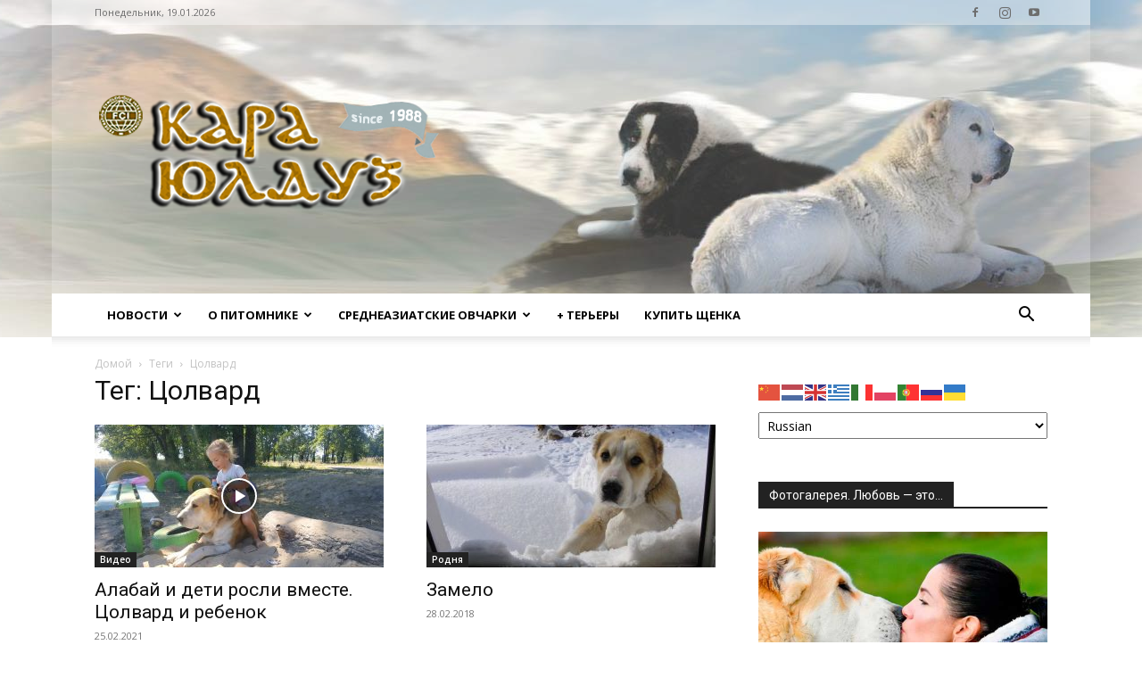

--- FILE ---
content_type: text/html; charset=UTF-8
request_url: https://kara-yulduz.com/tag/tsolvard/
body_size: 16653
content:
<!doctype html >
<!--[if IE 8]>    <html class="ie8" lang="en"> <![endif]-->
<!--[if IE 9]>    <html class="ie9" lang="en"> <![endif]-->
<!--[if gt IE 8]><!--> <html lang="ru-RU"> <!--<![endif]-->
<head>
    <title>Цолвард | Питомник Кара Юлдуз</title>
    <meta charset="UTF-8" />
    <meta name="viewport" content="width=device-width, initial-scale=1.0">
    <link rel="pingback" href="https://kara-yulduz.com/xmlrpc.php" />
    <meta name='robots' content='max-image-preview:large' />
<link rel="icon" type="image/png" href="https://kara-yulduz.com/wp-content/uploads/2017/09/favicon.ico"><link rel='dns-prefetch' href='//fonts.googleapis.com' />
<link rel="alternate" type="application/rss+xml" title="Питомник Кара Юлдуз &raquo; Лента" href="https://kara-yulduz.com/feed/" />
<link rel="alternate" type="application/rss+xml" title="Питомник Кара Юлдуз &raquo; Лента комментариев" href="https://kara-yulduz.com/comments/feed/" />
<link rel="alternate" type="application/rss+xml" title="Питомник Кара Юлдуз &raquo; Лента метки Цолвард" href="https://kara-yulduz.com/tag/tsolvard/feed/" />
<script type="text/javascript">
/* <![CDATA[ */
window._wpemojiSettings = {"baseUrl":"https:\/\/s.w.org\/images\/core\/emoji\/15.0.3\/72x72\/","ext":".png","svgUrl":"https:\/\/s.w.org\/images\/core\/emoji\/15.0.3\/svg\/","svgExt":".svg","source":{"concatemoji":"https:\/\/kara-yulduz.com\/wp-includes\/js\/wp-emoji-release.min.js?ver=ce2b14cdb0ee46e4e5c712186c98864d"}};
/*! This file is auto-generated */
!function(i,n){var o,s,e;function c(e){try{var t={supportTests:e,timestamp:(new Date).valueOf()};sessionStorage.setItem(o,JSON.stringify(t))}catch(e){}}function p(e,t,n){e.clearRect(0,0,e.canvas.width,e.canvas.height),e.fillText(t,0,0);var t=new Uint32Array(e.getImageData(0,0,e.canvas.width,e.canvas.height).data),r=(e.clearRect(0,0,e.canvas.width,e.canvas.height),e.fillText(n,0,0),new Uint32Array(e.getImageData(0,0,e.canvas.width,e.canvas.height).data));return t.every(function(e,t){return e===r[t]})}function u(e,t,n){switch(t){case"flag":return n(e,"\ud83c\udff3\ufe0f\u200d\u26a7\ufe0f","\ud83c\udff3\ufe0f\u200b\u26a7\ufe0f")?!1:!n(e,"\ud83c\uddfa\ud83c\uddf3","\ud83c\uddfa\u200b\ud83c\uddf3")&&!n(e,"\ud83c\udff4\udb40\udc67\udb40\udc62\udb40\udc65\udb40\udc6e\udb40\udc67\udb40\udc7f","\ud83c\udff4\u200b\udb40\udc67\u200b\udb40\udc62\u200b\udb40\udc65\u200b\udb40\udc6e\u200b\udb40\udc67\u200b\udb40\udc7f");case"emoji":return!n(e,"\ud83d\udc26\u200d\u2b1b","\ud83d\udc26\u200b\u2b1b")}return!1}function f(e,t,n){var r="undefined"!=typeof WorkerGlobalScope&&self instanceof WorkerGlobalScope?new OffscreenCanvas(300,150):i.createElement("canvas"),a=r.getContext("2d",{willReadFrequently:!0}),o=(a.textBaseline="top",a.font="600 32px Arial",{});return e.forEach(function(e){o[e]=t(a,e,n)}),o}function t(e){var t=i.createElement("script");t.src=e,t.defer=!0,i.head.appendChild(t)}"undefined"!=typeof Promise&&(o="wpEmojiSettingsSupports",s=["flag","emoji"],n.supports={everything:!0,everythingExceptFlag:!0},e=new Promise(function(e){i.addEventListener("DOMContentLoaded",e,{once:!0})}),new Promise(function(t){var n=function(){try{var e=JSON.parse(sessionStorage.getItem(o));if("object"==typeof e&&"number"==typeof e.timestamp&&(new Date).valueOf()<e.timestamp+604800&&"object"==typeof e.supportTests)return e.supportTests}catch(e){}return null}();if(!n){if("undefined"!=typeof Worker&&"undefined"!=typeof OffscreenCanvas&&"undefined"!=typeof URL&&URL.createObjectURL&&"undefined"!=typeof Blob)try{var e="postMessage("+f.toString()+"("+[JSON.stringify(s),u.toString(),p.toString()].join(",")+"));",r=new Blob([e],{type:"text/javascript"}),a=new Worker(URL.createObjectURL(r),{name:"wpTestEmojiSupports"});return void(a.onmessage=function(e){c(n=e.data),a.terminate(),t(n)})}catch(e){}c(n=f(s,u,p))}t(n)}).then(function(e){for(var t in e)n.supports[t]=e[t],n.supports.everything=n.supports.everything&&n.supports[t],"flag"!==t&&(n.supports.everythingExceptFlag=n.supports.everythingExceptFlag&&n.supports[t]);n.supports.everythingExceptFlag=n.supports.everythingExceptFlag&&!n.supports.flag,n.DOMReady=!1,n.readyCallback=function(){n.DOMReady=!0}}).then(function(){return e}).then(function(){var e;n.supports.everything||(n.readyCallback(),(e=n.source||{}).concatemoji?t(e.concatemoji):e.wpemoji&&e.twemoji&&(t(e.twemoji),t(e.wpemoji)))}))}((window,document),window._wpemojiSettings);
/* ]]> */
</script>
<style id='wp-emoji-styles-inline-css' type='text/css'>

	img.wp-smiley, img.emoji {
		display: inline !important;
		border: none !important;
		box-shadow: none !important;
		height: 1em !important;
		width: 1em !important;
		margin: 0 0.07em !important;
		vertical-align: -0.1em !important;
		background: none !important;
		padding: 0 !important;
	}
</style>
<style id='classic-theme-styles-inline-css' type='text/css'>
/*! This file is auto-generated */
.wp-block-button__link{color:#fff;background-color:#32373c;border-radius:9999px;box-shadow:none;text-decoration:none;padding:calc(.667em + 2px) calc(1.333em + 2px);font-size:1.125em}.wp-block-file__button{background:#32373c;color:#fff;text-decoration:none}
</style>
<style id='global-styles-inline-css' type='text/css'>
:root{--wp--preset--aspect-ratio--square: 1;--wp--preset--aspect-ratio--4-3: 4/3;--wp--preset--aspect-ratio--3-4: 3/4;--wp--preset--aspect-ratio--3-2: 3/2;--wp--preset--aspect-ratio--2-3: 2/3;--wp--preset--aspect-ratio--16-9: 16/9;--wp--preset--aspect-ratio--9-16: 9/16;--wp--preset--color--black: #000000;--wp--preset--color--cyan-bluish-gray: #abb8c3;--wp--preset--color--white: #ffffff;--wp--preset--color--pale-pink: #f78da7;--wp--preset--color--vivid-red: #cf2e2e;--wp--preset--color--luminous-vivid-orange: #ff6900;--wp--preset--color--luminous-vivid-amber: #fcb900;--wp--preset--color--light-green-cyan: #7bdcb5;--wp--preset--color--vivid-green-cyan: #00d084;--wp--preset--color--pale-cyan-blue: #8ed1fc;--wp--preset--color--vivid-cyan-blue: #0693e3;--wp--preset--color--vivid-purple: #9b51e0;--wp--preset--gradient--vivid-cyan-blue-to-vivid-purple: linear-gradient(135deg,rgba(6,147,227,1) 0%,rgb(155,81,224) 100%);--wp--preset--gradient--light-green-cyan-to-vivid-green-cyan: linear-gradient(135deg,rgb(122,220,180) 0%,rgb(0,208,130) 100%);--wp--preset--gradient--luminous-vivid-amber-to-luminous-vivid-orange: linear-gradient(135deg,rgba(252,185,0,1) 0%,rgba(255,105,0,1) 100%);--wp--preset--gradient--luminous-vivid-orange-to-vivid-red: linear-gradient(135deg,rgba(255,105,0,1) 0%,rgb(207,46,46) 100%);--wp--preset--gradient--very-light-gray-to-cyan-bluish-gray: linear-gradient(135deg,rgb(238,238,238) 0%,rgb(169,184,195) 100%);--wp--preset--gradient--cool-to-warm-spectrum: linear-gradient(135deg,rgb(74,234,220) 0%,rgb(151,120,209) 20%,rgb(207,42,186) 40%,rgb(238,44,130) 60%,rgb(251,105,98) 80%,rgb(254,248,76) 100%);--wp--preset--gradient--blush-light-purple: linear-gradient(135deg,rgb(255,206,236) 0%,rgb(152,150,240) 100%);--wp--preset--gradient--blush-bordeaux: linear-gradient(135deg,rgb(254,205,165) 0%,rgb(254,45,45) 50%,rgb(107,0,62) 100%);--wp--preset--gradient--luminous-dusk: linear-gradient(135deg,rgb(255,203,112) 0%,rgb(199,81,192) 50%,rgb(65,88,208) 100%);--wp--preset--gradient--pale-ocean: linear-gradient(135deg,rgb(255,245,203) 0%,rgb(182,227,212) 50%,rgb(51,167,181) 100%);--wp--preset--gradient--electric-grass: linear-gradient(135deg,rgb(202,248,128) 0%,rgb(113,206,126) 100%);--wp--preset--gradient--midnight: linear-gradient(135deg,rgb(2,3,129) 0%,rgb(40,116,252) 100%);--wp--preset--font-size--small: 11px;--wp--preset--font-size--medium: 20px;--wp--preset--font-size--large: 32px;--wp--preset--font-size--x-large: 42px;--wp--preset--font-size--regular: 15px;--wp--preset--font-size--larger: 50px;--wp--preset--spacing--20: 0.44rem;--wp--preset--spacing--30: 0.67rem;--wp--preset--spacing--40: 1rem;--wp--preset--spacing--50: 1.5rem;--wp--preset--spacing--60: 2.25rem;--wp--preset--spacing--70: 3.38rem;--wp--preset--spacing--80: 5.06rem;--wp--preset--shadow--natural: 6px 6px 9px rgba(0, 0, 0, 0.2);--wp--preset--shadow--deep: 12px 12px 50px rgba(0, 0, 0, 0.4);--wp--preset--shadow--sharp: 6px 6px 0px rgba(0, 0, 0, 0.2);--wp--preset--shadow--outlined: 6px 6px 0px -3px rgba(255, 255, 255, 1), 6px 6px rgba(0, 0, 0, 1);--wp--preset--shadow--crisp: 6px 6px 0px rgba(0, 0, 0, 1);}:where(.is-layout-flex){gap: 0.5em;}:where(.is-layout-grid){gap: 0.5em;}body .is-layout-flex{display: flex;}.is-layout-flex{flex-wrap: wrap;align-items: center;}.is-layout-flex > :is(*, div){margin: 0;}body .is-layout-grid{display: grid;}.is-layout-grid > :is(*, div){margin: 0;}:where(.wp-block-columns.is-layout-flex){gap: 2em;}:where(.wp-block-columns.is-layout-grid){gap: 2em;}:where(.wp-block-post-template.is-layout-flex){gap: 1.25em;}:where(.wp-block-post-template.is-layout-grid){gap: 1.25em;}.has-black-color{color: var(--wp--preset--color--black) !important;}.has-cyan-bluish-gray-color{color: var(--wp--preset--color--cyan-bluish-gray) !important;}.has-white-color{color: var(--wp--preset--color--white) !important;}.has-pale-pink-color{color: var(--wp--preset--color--pale-pink) !important;}.has-vivid-red-color{color: var(--wp--preset--color--vivid-red) !important;}.has-luminous-vivid-orange-color{color: var(--wp--preset--color--luminous-vivid-orange) !important;}.has-luminous-vivid-amber-color{color: var(--wp--preset--color--luminous-vivid-amber) !important;}.has-light-green-cyan-color{color: var(--wp--preset--color--light-green-cyan) !important;}.has-vivid-green-cyan-color{color: var(--wp--preset--color--vivid-green-cyan) !important;}.has-pale-cyan-blue-color{color: var(--wp--preset--color--pale-cyan-blue) !important;}.has-vivid-cyan-blue-color{color: var(--wp--preset--color--vivid-cyan-blue) !important;}.has-vivid-purple-color{color: var(--wp--preset--color--vivid-purple) !important;}.has-black-background-color{background-color: var(--wp--preset--color--black) !important;}.has-cyan-bluish-gray-background-color{background-color: var(--wp--preset--color--cyan-bluish-gray) !important;}.has-white-background-color{background-color: var(--wp--preset--color--white) !important;}.has-pale-pink-background-color{background-color: var(--wp--preset--color--pale-pink) !important;}.has-vivid-red-background-color{background-color: var(--wp--preset--color--vivid-red) !important;}.has-luminous-vivid-orange-background-color{background-color: var(--wp--preset--color--luminous-vivid-orange) !important;}.has-luminous-vivid-amber-background-color{background-color: var(--wp--preset--color--luminous-vivid-amber) !important;}.has-light-green-cyan-background-color{background-color: var(--wp--preset--color--light-green-cyan) !important;}.has-vivid-green-cyan-background-color{background-color: var(--wp--preset--color--vivid-green-cyan) !important;}.has-pale-cyan-blue-background-color{background-color: var(--wp--preset--color--pale-cyan-blue) !important;}.has-vivid-cyan-blue-background-color{background-color: var(--wp--preset--color--vivid-cyan-blue) !important;}.has-vivid-purple-background-color{background-color: var(--wp--preset--color--vivid-purple) !important;}.has-black-border-color{border-color: var(--wp--preset--color--black) !important;}.has-cyan-bluish-gray-border-color{border-color: var(--wp--preset--color--cyan-bluish-gray) !important;}.has-white-border-color{border-color: var(--wp--preset--color--white) !important;}.has-pale-pink-border-color{border-color: var(--wp--preset--color--pale-pink) !important;}.has-vivid-red-border-color{border-color: var(--wp--preset--color--vivid-red) !important;}.has-luminous-vivid-orange-border-color{border-color: var(--wp--preset--color--luminous-vivid-orange) !important;}.has-luminous-vivid-amber-border-color{border-color: var(--wp--preset--color--luminous-vivid-amber) !important;}.has-light-green-cyan-border-color{border-color: var(--wp--preset--color--light-green-cyan) !important;}.has-vivid-green-cyan-border-color{border-color: var(--wp--preset--color--vivid-green-cyan) !important;}.has-pale-cyan-blue-border-color{border-color: var(--wp--preset--color--pale-cyan-blue) !important;}.has-vivid-cyan-blue-border-color{border-color: var(--wp--preset--color--vivid-cyan-blue) !important;}.has-vivid-purple-border-color{border-color: var(--wp--preset--color--vivid-purple) !important;}.has-vivid-cyan-blue-to-vivid-purple-gradient-background{background: var(--wp--preset--gradient--vivid-cyan-blue-to-vivid-purple) !important;}.has-light-green-cyan-to-vivid-green-cyan-gradient-background{background: var(--wp--preset--gradient--light-green-cyan-to-vivid-green-cyan) !important;}.has-luminous-vivid-amber-to-luminous-vivid-orange-gradient-background{background: var(--wp--preset--gradient--luminous-vivid-amber-to-luminous-vivid-orange) !important;}.has-luminous-vivid-orange-to-vivid-red-gradient-background{background: var(--wp--preset--gradient--luminous-vivid-orange-to-vivid-red) !important;}.has-very-light-gray-to-cyan-bluish-gray-gradient-background{background: var(--wp--preset--gradient--very-light-gray-to-cyan-bluish-gray) !important;}.has-cool-to-warm-spectrum-gradient-background{background: var(--wp--preset--gradient--cool-to-warm-spectrum) !important;}.has-blush-light-purple-gradient-background{background: var(--wp--preset--gradient--blush-light-purple) !important;}.has-blush-bordeaux-gradient-background{background: var(--wp--preset--gradient--blush-bordeaux) !important;}.has-luminous-dusk-gradient-background{background: var(--wp--preset--gradient--luminous-dusk) !important;}.has-pale-ocean-gradient-background{background: var(--wp--preset--gradient--pale-ocean) !important;}.has-electric-grass-gradient-background{background: var(--wp--preset--gradient--electric-grass) !important;}.has-midnight-gradient-background{background: var(--wp--preset--gradient--midnight) !important;}.has-small-font-size{font-size: var(--wp--preset--font-size--small) !important;}.has-medium-font-size{font-size: var(--wp--preset--font-size--medium) !important;}.has-large-font-size{font-size: var(--wp--preset--font-size--large) !important;}.has-x-large-font-size{font-size: var(--wp--preset--font-size--x-large) !important;}
:where(.wp-block-post-template.is-layout-flex){gap: 1.25em;}:where(.wp-block-post-template.is-layout-grid){gap: 1.25em;}
:where(.wp-block-columns.is-layout-flex){gap: 2em;}:where(.wp-block-columns.is-layout-grid){gap: 2em;}
:root :where(.wp-block-pullquote){font-size: 1.5em;line-height: 1.6;}
</style>
<link rel='stylesheet' id='page-list-style-css' href='https://kara-yulduz.com/wp-content/plugins/page-list/css/page-list.css?ver=5.9' type='text/css' media='all' />
<link rel='stylesheet' id='td-plugin-multi-purpose-css' href='https://kara-yulduz.com/wp-content/plugins/td-composer/td-multi-purpose/style.css?ver=72f925014dc5642945728092f057897e' type='text/css' media='all' />
<link rel='stylesheet' id='google-fonts-style-css' href='https://fonts.googleapis.com/css?family=Open+Sans%3A400%2C600%2C700%7CRoboto%3A400%2C600%2C700&#038;display=swap&#038;ver=12.6.6' type='text/css' media='all' />
<link rel='stylesheet' id='fancybox-css' href='https://kara-yulduz.com/wp-content/plugins/easy-fancybox/fancybox/1.5.4/jquery.fancybox.min.css?ver=ce2b14cdb0ee46e4e5c712186c98864d' type='text/css' media='screen' />
<style id='fancybox-inline-css' type='text/css'>
#fancybox-outer{background:#ffffff}#fancybox-content{background:#ffffff;border-color:#ffffff;color:#000000;}#fancybox-title,#fancybox-title-float-main{color:#fff}
</style>
<link rel='stylesheet' id='td-theme-css' href='https://kara-yulduz.com/wp-content/themes/Newspaper-next/style.css?ver=12.6.6' type='text/css' media='all' />
<style id='td-theme-inline-css' type='text/css'>@media (max-width:767px){.td-header-desktop-wrap{display:none}}@media (min-width:767px){.td-header-mobile-wrap{display:none}}</style>
<link rel='stylesheet' id='td-legacy-framework-front-style-css' href='https://kara-yulduz.com/wp-content/plugins/td-composer/legacy/Newspaper/assets/css/td_legacy_main.css?ver=72f925014dc5642945728092f057897e' type='text/css' media='all' />
<link rel='stylesheet' id='td-standard-pack-framework-front-style-css' href='https://kara-yulduz.com/wp-content/plugins/td-standard-pack/Newspaper/assets/css/td_standard_pack_main.css?ver=8f2d47acef43f76b1dfa75a39c0fe3df' type='text/css' media='all' />
<script type="text/javascript" src="https://kara-yulduz.com/wp-includes/js/jquery/jquery.min.js?ver=3.7.1" id="jquery-core-js"></script>
<script type="text/javascript" src="https://kara-yulduz.com/wp-includes/js/jquery/jquery-migrate.min.js?ver=3.4.1" id="jquery-migrate-js"></script>
<link rel="https://api.w.org/" href="https://kara-yulduz.com/wp-json/" /><link rel="alternate" title="JSON" type="application/json" href="https://kara-yulduz.com/wp-json/wp/v2/tags/141" /><link rel="EditURI" type="application/rsd+xml" title="RSD" href="https://kara-yulduz.com/xmlrpc.php?rsd" />
<script type="text/javascript">
(function(url){
	if(/(?:Chrome\/26\.0\.1410\.63 Safari\/537\.31|WordfenceTestMonBot)/.test(navigator.userAgent)){ return; }
	var addEvent = function(evt, handler) {
		if (window.addEventListener) {
			document.addEventListener(evt, handler, false);
		} else if (window.attachEvent) {
			document.attachEvent('on' + evt, handler);
		}
	};
	var removeEvent = function(evt, handler) {
		if (window.removeEventListener) {
			document.removeEventListener(evt, handler, false);
		} else if (window.detachEvent) {
			document.detachEvent('on' + evt, handler);
		}
	};
	var evts = 'contextmenu dblclick drag dragend dragenter dragleave dragover dragstart drop keydown keypress keyup mousedown mousemove mouseout mouseover mouseup mousewheel scroll'.split(' ');
	var logHuman = function() {
		if (window.wfLogHumanRan) { return; }
		window.wfLogHumanRan = true;
		var wfscr = document.createElement('script');
		wfscr.type = 'text/javascript';
		wfscr.async = true;
		wfscr.src = url + '&r=' + Math.random();
		(document.getElementsByTagName('head')[0]||document.getElementsByTagName('body')[0]).appendChild(wfscr);
		for (var i = 0; i < evts.length; i++) {
			removeEvent(evts[i], logHuman);
		}
	};
	for (var i = 0; i < evts.length; i++) {
		addEvent(evts[i], logHuman);
	}
})('//kara-yulduz.com/?wordfence_lh=1&hid=313D314F77351ED0CEF823450D4D1122');
</script>      <meta name="onesignal" content="wordpress-plugin"/>
            <script>

      window.OneSignalDeferred = window.OneSignalDeferred || [];

      OneSignalDeferred.push(function(OneSignal) {
        var oneSignal_options = {};
        window._oneSignalInitOptions = oneSignal_options;

        oneSignal_options['serviceWorkerParam'] = { scope: '/' };
oneSignal_options['serviceWorkerPath'] = 'OneSignalSDKWorker.js.php';

        OneSignal.Notifications.setDefaultUrl("https://kara-yulduz.com");

        oneSignal_options['wordpress'] = true;
oneSignal_options['appId'] = 'd04b0543-a1c8-4e97-a2ba-45034dc301a0';
oneSignal_options['allowLocalhostAsSecureOrigin'] = true;
oneSignal_options['httpPermissionRequest'] = { };
oneSignal_options['httpPermissionRequest']['enable'] = true;
oneSignal_options['welcomeNotification'] = { };
oneSignal_options['welcomeNotification']['title'] = "Питомник Кара Юлдуз";
oneSignal_options['welcomeNotification']['message'] = "Спасибо за интерес к нашему питомнику! ";
oneSignal_options['welcomeNotification']['url'] = "https://kara-yulduz.com/";
oneSignal_options['path'] = "https://kara-yulduz.com/wp-content/plugins/onesignal-free-web-push-notifications/sdk_files/";
oneSignal_options['safari_web_id'] = "web.onesignal.auto.44daf2d6-544c-403f-a3b6-3ab51abe3e37";
oneSignal_options['promptOptions'] = { };
oneSignal_options['promptOptions']['actionMessage'] = "Пожалуйста, разрешите уведомлять Вас о наших новостях";
oneSignal_options['promptOptions']['acceptButtonText'] = "Хорошо!";
oneSignal_options['promptOptions']['cancelButtonText'] = "Не интересно";
              OneSignal.init(window._oneSignalInitOptions);
              OneSignal.Slidedown.promptPush()      });

      function documentInitOneSignal() {
        var oneSignal_elements = document.getElementsByClassName("OneSignal-prompt");

        var oneSignalLinkClickHandler = function(event) { OneSignal.Notifications.requestPermission(); event.preventDefault(); };        for(var i = 0; i < oneSignal_elements.length; i++)
          oneSignal_elements[i].addEventListener('click', oneSignalLinkClickHandler, false);
      }

      if (document.readyState === 'complete') {
           documentInitOneSignal();
      }
      else {
           window.addEventListener("load", function(event){
               documentInitOneSignal();
          });
      }
    </script>

<!-- JS generated by theme -->

<script type="text/javascript" id="td-generated-header-js">
    
    

	    var tdBlocksArray = []; //here we store all the items for the current page

	    // td_block class - each ajax block uses a object of this class for requests
	    function tdBlock() {
		    this.id = '';
		    this.block_type = 1; //block type id (1-234 etc)
		    this.atts = '';
		    this.td_column_number = '';
		    this.td_current_page = 1; //
		    this.post_count = 0; //from wp
		    this.found_posts = 0; //from wp
		    this.max_num_pages = 0; //from wp
		    this.td_filter_value = ''; //current live filter value
		    this.is_ajax_running = false;
		    this.td_user_action = ''; // load more or infinite loader (used by the animation)
		    this.header_color = '';
		    this.ajax_pagination_infinite_stop = ''; //show load more at page x
	    }

        // td_js_generator - mini detector
        ( function () {
            var htmlTag = document.getElementsByTagName("html")[0];

	        if ( navigator.userAgent.indexOf("MSIE 10.0") > -1 ) {
                htmlTag.className += ' ie10';
            }

            if ( !!navigator.userAgent.match(/Trident.*rv\:11\./) ) {
                htmlTag.className += ' ie11';
            }

	        if ( navigator.userAgent.indexOf("Edge") > -1 ) {
                htmlTag.className += ' ieEdge';
            }

            if ( /(iPad|iPhone|iPod)/g.test(navigator.userAgent) ) {
                htmlTag.className += ' td-md-is-ios';
            }

            var user_agent = navigator.userAgent.toLowerCase();
            if ( user_agent.indexOf("android") > -1 ) {
                htmlTag.className += ' td-md-is-android';
            }

            if ( -1 !== navigator.userAgent.indexOf('Mac OS X')  ) {
                htmlTag.className += ' td-md-is-os-x';
            }

            if ( /chrom(e|ium)/.test(navigator.userAgent.toLowerCase()) ) {
               htmlTag.className += ' td-md-is-chrome';
            }

            if ( -1 !== navigator.userAgent.indexOf('Firefox') ) {
                htmlTag.className += ' td-md-is-firefox';
            }

            if ( -1 !== navigator.userAgent.indexOf('Safari') && -1 === navigator.userAgent.indexOf('Chrome') ) {
                htmlTag.className += ' td-md-is-safari';
            }

            if( -1 !== navigator.userAgent.indexOf('IEMobile') ){
                htmlTag.className += ' td-md-is-iemobile';
            }

        })();

        var tdLocalCache = {};

        ( function () {
            "use strict";

            tdLocalCache = {
                data: {},
                remove: function (resource_id) {
                    delete tdLocalCache.data[resource_id];
                },
                exist: function (resource_id) {
                    return tdLocalCache.data.hasOwnProperty(resource_id) && tdLocalCache.data[resource_id] !== null;
                },
                get: function (resource_id) {
                    return tdLocalCache.data[resource_id];
                },
                set: function (resource_id, cachedData) {
                    tdLocalCache.remove(resource_id);
                    tdLocalCache.data[resource_id] = cachedData;
                }
            };
        })();

    
    
var td_viewport_interval_list=[{"limitBottom":767,"sidebarWidth":228},{"limitBottom":1018,"sidebarWidth":300},{"limitBottom":1140,"sidebarWidth":324}];
var tdc_is_installed="yes";
var td_ajax_url="https:\/\/kara-yulduz.com\/wp-admin\/admin-ajax.php?td_theme_name=Newspaper&v=12.6.6";
var td_get_template_directory_uri="https:\/\/kara-yulduz.com\/wp-content\/plugins\/td-composer\/legacy\/common";
var tds_snap_menu="snap";
var tds_logo_on_sticky="";
var tds_header_style="9";
var td_please_wait="\u041f\u043e\u0436\u0430\u043b\u0443\u0439\u0441\u0442\u0430, \u043f\u043e\u0434\u043e\u0436\u0434\u0438\u0442\u0435...";
var td_email_user_pass_incorrect="\u041d\u0435\u0432\u0435\u0440\u043d\u043e\u0435 \u0438\u043c\u044f \u043f\u043e\u043b\u044c\u0437\u043e\u0432\u0430\u0442\u0435\u043b\u044f \u0438\u043b\u0438 \u043f\u0430\u0440\u043e\u043b\u044c!";
var td_email_user_incorrect="\u041d\u0435\u0432\u0435\u0440\u043d\u044b\u0439 \u0430\u0434\u0440\u0435\u0441 \u044d\u043b\u0435\u043a\u0442\u0440\u043e\u043d\u043d\u043e\u0439 \u043f\u043e\u0447\u0442\u044b \u0438\u043b\u0438 \u043f\u0430\u0440\u043e\u043b\u044c!";
var td_email_incorrect="\u041d\u0435\u0432\u0435\u0440\u043d\u044b\u0439 \u0430\u0434\u0440\u0435\u0441 \u044d\u043b\u0435\u043a\u0442\u0440\u043e\u043d\u043d\u043e\u0439 \u043f\u043e\u0447\u0442\u044b!";
var td_user_incorrect="Username incorrect!";
var td_email_user_empty="Email or username empty!";
var td_pass_empty="Pass empty!";
var td_pass_pattern_incorrect="Invalid Pass Pattern!";
var td_retype_pass_incorrect="Retyped Pass incorrect!";
var tds_more_articles_on_post_enable="";
var tds_more_articles_on_post_time_to_wait="";
var tds_more_articles_on_post_pages_distance_from_top=0;
var tds_captcha="";
var tds_theme_color_site_wide="#965500";
var tds_smart_sidebar="enabled";
var tdThemeName="Newspaper";
var tdThemeNameWl="Newspaper";
var td_magnific_popup_translation_tPrev="\u041f\u0440\u0435\u0434\u044b\u0434\u0443\u0449\u0438\u0439 (\u041a\u043d\u043e\u043f\u043a\u0430 \u0432\u043b\u0435\u0432\u043e)";
var td_magnific_popup_translation_tNext="\u0421\u043b\u0435\u0434\u0443\u044e\u0449\u0438\u0439 (\u041a\u043d\u043e\u043f\u043a\u0430 \u0432\u043f\u0440\u0430\u0432\u043e)";
var td_magnific_popup_translation_tCounter="%curr% \u0438\u0437 %total%";
var td_magnific_popup_translation_ajax_tError="\u0421\u043e\u0434\u0435\u0440\u0436\u0438\u043c\u043e\u0435 %url% \u043d\u0435 \u043c\u043e\u0436\u0435\u0442 \u0431\u044b\u0442\u044c \u0437\u0430\u0433\u0440\u0443\u0436\u0435\u043d\u043e.";
var td_magnific_popup_translation_image_tError="\u0418\u0437\u043e\u0431\u0440\u0430\u0436\u0435\u043d\u0438\u0435 #%curr% \u043d\u0435 \u0443\u0434\u0430\u043b\u043e\u0441\u044c \u0437\u0430\u0433\u0440\u0443\u0437\u0438\u0442\u044c.";
var tdBlockNonce="11c29d5288";
var tdMobileMenu="enabled";
var tdMobileSearch="enabled";
var tdsDateFormat="l, j.m.Y";
var tdDateNamesI18n={"month_names":["\u042f\u043d\u0432\u0430\u0440\u044c","\u0424\u0435\u0432\u0440\u0430\u043b\u044c","\u041c\u0430\u0440\u0442","\u0410\u043f\u0440\u0435\u043b\u044c","\u041c\u0430\u0439","\u0418\u044e\u043d\u044c","\u0418\u044e\u043b\u044c","\u0410\u0432\u0433\u0443\u0441\u0442","\u0421\u0435\u043d\u0442\u044f\u0431\u0440\u044c","\u041e\u043a\u0442\u044f\u0431\u0440\u044c","\u041d\u043e\u044f\u0431\u0440\u044c","\u0414\u0435\u043a\u0430\u0431\u0440\u044c"],"month_names_short":["\u042f\u043d\u0432","\u0424\u0435\u0432","\u041c\u0430\u0440","\u0410\u043f\u0440","\u041c\u0430\u0439","\u0418\u044e\u043d","\u0418\u044e\u043b","\u0410\u0432\u0433","\u0421\u0435\u043d","\u041e\u043a\u0442","\u041d\u043e\u044f","\u0414\u0435\u043a"],"day_names":["\u0412\u043e\u0441\u043a\u0440\u0435\u0441\u0435\u043d\u044c\u0435","\u041f\u043e\u043d\u0435\u0434\u0435\u043b\u044c\u043d\u0438\u043a","\u0412\u0442\u043e\u0440\u043d\u0438\u043a","\u0421\u0440\u0435\u0434\u0430","\u0427\u0435\u0442\u0432\u0435\u0440\u0433","\u041f\u044f\u0442\u043d\u0438\u0446\u0430","\u0421\u0443\u0431\u0431\u043e\u0442\u0430"],"day_names_short":["\u0412\u0441","\u041f\u043d","\u0412\u0442","\u0421\u0440","\u0427\u0442","\u041f\u0442","\u0421\u0431"]};
var tdb_modal_confirm="\u0441\u043e\u0445\u0440\u0430\u043d\u044f\u0442\u044c";
var tdb_modal_cancel="\u043e\u0442\u043c\u0435\u043d\u0430";
var tdb_modal_confirm_alt="\u0434\u0430";
var tdb_modal_cancel_alt="\u043d\u0435\u0442";
var td_deploy_mode="deploy";
var td_ad_background_click_link="";
var td_ad_background_click_target="";
</script>


<!-- Header style compiled by theme -->

<style>ul.sf-menu>.menu-item>a{font-size:13px}:root{--td_excl_label:'ЭКСКЛЮЗИВНЫЙ';--td_theme_color:#965500;--td_slider_text:rgba(150,85,0,0.7)}.td-header-style-12 .td-header-menu-wrap-full,.td-header-style-12 .td-affix,.td-grid-style-1.td-hover-1 .td-big-grid-post:hover .td-post-category,.td-grid-style-5.td-hover-1 .td-big-grid-post:hover .td-post-category,.td_category_template_3 .td-current-sub-category,.td_category_template_8 .td-category-header .td-category a.td-current-sub-category,.td_category_template_4 .td-category-siblings .td-category a:hover,.td_block_big_grid_9.td-grid-style-1 .td-post-category,.td_block_big_grid_9.td-grid-style-5 .td-post-category,.td-grid-style-6.td-hover-1 .td-module-thumb:after,.tdm-menu-active-style5 .td-header-menu-wrap .sf-menu>.current-menu-item>a,.tdm-menu-active-style5 .td-header-menu-wrap .sf-menu>.current-menu-ancestor>a,.tdm-menu-active-style5 .td-header-menu-wrap .sf-menu>.current-category-ancestor>a,.tdm-menu-active-style5 .td-header-menu-wrap .sf-menu>li>a:hover,.tdm-menu-active-style5 .td-header-menu-wrap .sf-menu>.sfHover>a{background-color:#965500}.td_mega_menu_sub_cats .cur-sub-cat,.td-mega-span h3 a:hover,.td_mod_mega_menu:hover .entry-title a,.header-search-wrap .result-msg a:hover,.td-header-top-menu .td-drop-down-search .td_module_wrap:hover .entry-title a,.td-header-top-menu .td-icon-search:hover,.td-header-wrap .result-msg a:hover,.top-header-menu li a:hover,.top-header-menu .current-menu-item>a,.top-header-menu .current-menu-ancestor>a,.top-header-menu .current-category-ancestor>a,.td-social-icon-wrap>a:hover,.td-header-sp-top-widget .td-social-icon-wrap a:hover,.td_mod_related_posts:hover h3>a,.td-post-template-11 .td-related-title .td-related-left:hover,.td-post-template-11 .td-related-title .td-related-right:hover,.td-post-template-11 .td-related-title .td-cur-simple-item,.td-post-template-11 .td_block_related_posts .td-next-prev-wrap a:hover,.td-category-header .td-pulldown-category-filter-link:hover,.td-category-siblings .td-subcat-dropdown a:hover,.td-category-siblings .td-subcat-dropdown a.td-current-sub-category,.footer-text-wrap .footer-email-wrap a,.footer-social-wrap a:hover,.td_module_17 .td-read-more a:hover,.td_module_18 .td-read-more a:hover,.td_module_19 .td-post-author-name a:hover,.td-pulldown-syle-2 .td-subcat-dropdown:hover .td-subcat-more span,.td-pulldown-syle-2 .td-subcat-dropdown:hover .td-subcat-more i,.td-pulldown-syle-3 .td-subcat-dropdown:hover .td-subcat-more span,.td-pulldown-syle-3 .td-subcat-dropdown:hover .td-subcat-more i,.tdm-menu-active-style3 .tdm-header.td-header-wrap .sf-menu>.current-category-ancestor>a,.tdm-menu-active-style3 .tdm-header.td-header-wrap .sf-menu>.current-menu-ancestor>a,.tdm-menu-active-style3 .tdm-header.td-header-wrap .sf-menu>.current-menu-item>a,.tdm-menu-active-style3 .tdm-header.td-header-wrap .sf-menu>.sfHover>a,.tdm-menu-active-style3 .tdm-header.td-header-wrap .sf-menu>li>a:hover{color:#965500}.td-mega-menu-page .wpb_content_element ul li a:hover,.td-theme-wrap .td-aj-search-results .td_module_wrap:hover .entry-title a,.td-theme-wrap .header-search-wrap .result-msg a:hover{color:#965500!important}.td_category_template_8 .td-category-header .td-category a.td-current-sub-category,.td_category_template_4 .td-category-siblings .td-category a:hover,.tdm-menu-active-style4 .tdm-header .sf-menu>.current-menu-item>a,.tdm-menu-active-style4 .tdm-header .sf-menu>.current-menu-ancestor>a,.tdm-menu-active-style4 .tdm-header .sf-menu>.current-category-ancestor>a,.tdm-menu-active-style4 .tdm-header .sf-menu>li>a:hover,.tdm-menu-active-style4 .tdm-header .sf-menu>.sfHover>a{border-color:#965500}.td-header-wrap .td-header-top-menu-full,.td-header-wrap .top-header-menu .sub-menu,.tdm-header-style-1.td-header-wrap .td-header-top-menu-full,.tdm-header-style-1.td-header-wrap .top-header-menu .sub-menu,.tdm-header-style-2.td-header-wrap .td-header-top-menu-full,.tdm-header-style-2.td-header-wrap .top-header-menu .sub-menu,.tdm-header-style-3.td-header-wrap .td-header-top-menu-full,.tdm-header-style-3.td-header-wrap .top-header-menu .sub-menu{background-color:rgba(255,255,255,0.38)}.td-header-style-8 .td-header-top-menu-full{background-color:transparent}.td-header-style-8 .td-header-top-menu-full .td-header-top-menu{background-color:rgba(255,255,255,0.38);padding-left:15px;padding-right:15px}.td-header-wrap .td-header-top-menu-full .td-header-top-menu,.td-header-wrap .td-header-top-menu-full{border-bottom:none}.td-header-top-menu,.td-header-top-menu a,.td-header-wrap .td-header-top-menu-full .td-header-top-menu,.td-header-wrap .td-header-top-menu-full a,.td-header-style-8 .td-header-top-menu,.td-header-style-8 .td-header-top-menu a,.td-header-top-menu .td-drop-down-search .entry-title a{color:#6d6d6d}.td-header-wrap .td-header-menu-wrap-full,.td-header-menu-wrap.td-affix,.td-header-style-3 .td-header-main-menu,.td-header-style-3 .td-affix .td-header-main-menu,.td-header-style-4 .td-header-main-menu,.td-header-style-4 .td-affix .td-header-main-menu,.td-header-style-8 .td-header-menu-wrap.td-affix,.td-header-style-8 .td-header-top-menu-full{background-color:#ffffff}.td-boxed-layout .td-header-style-3 .td-header-menu-wrap,.td-boxed-layout .td-header-style-4 .td-header-menu-wrap,.td-header-style-3 .td_stretch_content .td-header-menu-wrap,.td-header-style-4 .td_stretch_content .td-header-menu-wrap{background-color:#ffffff!important}@media (min-width:1019px){.td-header-style-1 .td-header-sp-recs,.td-header-style-1 .td-header-sp-logo{margin-bottom:28px}}@media (min-width:768px) and (max-width:1018px){.td-header-style-1 .td-header-sp-recs,.td-header-style-1 .td-header-sp-logo{margin-bottom:14px}}.td-header-style-7 .td-header-top-menu{border-bottom:none}ul.sf-menu>.td-menu-item>a,.td-theme-wrap .td-header-menu-social{font-size:13px}.td-banner-wrap-full,.td-header-style-11 .td-logo-wrap-full{background-color:rgba(255,255,255,0.01)}.td-header-style-11 .td-logo-wrap-full{border-bottom:0}@media (min-width:1019px){.td-header-style-2 .td-header-sp-recs,.td-header-style-5 .td-a-rec-id-header>div,.td-header-style-5 .td-g-rec-id-header>.adsbygoogle,.td-header-style-6 .td-a-rec-id-header>div,.td-header-style-6 .td-g-rec-id-header>.adsbygoogle,.td-header-style-7 .td-a-rec-id-header>div,.td-header-style-7 .td-g-rec-id-header>.adsbygoogle,.td-header-style-8 .td-a-rec-id-header>div,.td-header-style-8 .td-g-rec-id-header>.adsbygoogle,.td-header-style-12 .td-a-rec-id-header>div,.td-header-style-12 .td-g-rec-id-header>.adsbygoogle{margin-bottom:24px!important}}@media (min-width:768px) and (max-width:1018px){.td-header-style-2 .td-header-sp-recs,.td-header-style-5 .td-a-rec-id-header>div,.td-header-style-5 .td-g-rec-id-header>.adsbygoogle,.td-header-style-6 .td-a-rec-id-header>div,.td-header-style-6 .td-g-rec-id-header>.adsbygoogle,.td-header-style-7 .td-a-rec-id-header>div,.td-header-style-7 .td-g-rec-id-header>.adsbygoogle,.td-header-style-8 .td-a-rec-id-header>div,.td-header-style-8 .td-g-rec-id-header>.adsbygoogle,.td-header-style-12 .td-a-rec-id-header>div,.td-header-style-12 .td-g-rec-id-header>.adsbygoogle{margin-bottom:14px!important}}.td-header-bg:before{background-image:url('https://kara-yulduz.com/wp-content/uploads/2018/11/pixel.png')}.td-header-bg:before{background-repeat:repeat}.td-header-bg:before{background-size:auto}.td-header-bg:before{background-position:center center}.td-header-bg:before{opacity:0.2}body{background-image:url("https://kara-yulduz.com/wp-content/uploads/2018/09/fon-2.jpg");background-repeat:no-repeat;background-position:center top;background-attachment:fixed}ul.sf-menu>.menu-item>a{font-size:13px}:root{--td_excl_label:'ЭКСКЛЮЗИВНЫЙ';--td_theme_color:#965500;--td_slider_text:rgba(150,85,0,0.7)}.td-header-style-12 .td-header-menu-wrap-full,.td-header-style-12 .td-affix,.td-grid-style-1.td-hover-1 .td-big-grid-post:hover .td-post-category,.td-grid-style-5.td-hover-1 .td-big-grid-post:hover .td-post-category,.td_category_template_3 .td-current-sub-category,.td_category_template_8 .td-category-header .td-category a.td-current-sub-category,.td_category_template_4 .td-category-siblings .td-category a:hover,.td_block_big_grid_9.td-grid-style-1 .td-post-category,.td_block_big_grid_9.td-grid-style-5 .td-post-category,.td-grid-style-6.td-hover-1 .td-module-thumb:after,.tdm-menu-active-style5 .td-header-menu-wrap .sf-menu>.current-menu-item>a,.tdm-menu-active-style5 .td-header-menu-wrap .sf-menu>.current-menu-ancestor>a,.tdm-menu-active-style5 .td-header-menu-wrap .sf-menu>.current-category-ancestor>a,.tdm-menu-active-style5 .td-header-menu-wrap .sf-menu>li>a:hover,.tdm-menu-active-style5 .td-header-menu-wrap .sf-menu>.sfHover>a{background-color:#965500}.td_mega_menu_sub_cats .cur-sub-cat,.td-mega-span h3 a:hover,.td_mod_mega_menu:hover .entry-title a,.header-search-wrap .result-msg a:hover,.td-header-top-menu .td-drop-down-search .td_module_wrap:hover .entry-title a,.td-header-top-menu .td-icon-search:hover,.td-header-wrap .result-msg a:hover,.top-header-menu li a:hover,.top-header-menu .current-menu-item>a,.top-header-menu .current-menu-ancestor>a,.top-header-menu .current-category-ancestor>a,.td-social-icon-wrap>a:hover,.td-header-sp-top-widget .td-social-icon-wrap a:hover,.td_mod_related_posts:hover h3>a,.td-post-template-11 .td-related-title .td-related-left:hover,.td-post-template-11 .td-related-title .td-related-right:hover,.td-post-template-11 .td-related-title .td-cur-simple-item,.td-post-template-11 .td_block_related_posts .td-next-prev-wrap a:hover,.td-category-header .td-pulldown-category-filter-link:hover,.td-category-siblings .td-subcat-dropdown a:hover,.td-category-siblings .td-subcat-dropdown a.td-current-sub-category,.footer-text-wrap .footer-email-wrap a,.footer-social-wrap a:hover,.td_module_17 .td-read-more a:hover,.td_module_18 .td-read-more a:hover,.td_module_19 .td-post-author-name a:hover,.td-pulldown-syle-2 .td-subcat-dropdown:hover .td-subcat-more span,.td-pulldown-syle-2 .td-subcat-dropdown:hover .td-subcat-more i,.td-pulldown-syle-3 .td-subcat-dropdown:hover .td-subcat-more span,.td-pulldown-syle-3 .td-subcat-dropdown:hover .td-subcat-more i,.tdm-menu-active-style3 .tdm-header.td-header-wrap .sf-menu>.current-category-ancestor>a,.tdm-menu-active-style3 .tdm-header.td-header-wrap .sf-menu>.current-menu-ancestor>a,.tdm-menu-active-style3 .tdm-header.td-header-wrap .sf-menu>.current-menu-item>a,.tdm-menu-active-style3 .tdm-header.td-header-wrap .sf-menu>.sfHover>a,.tdm-menu-active-style3 .tdm-header.td-header-wrap .sf-menu>li>a:hover{color:#965500}.td-mega-menu-page .wpb_content_element ul li a:hover,.td-theme-wrap .td-aj-search-results .td_module_wrap:hover .entry-title a,.td-theme-wrap .header-search-wrap .result-msg a:hover{color:#965500!important}.td_category_template_8 .td-category-header .td-category a.td-current-sub-category,.td_category_template_4 .td-category-siblings .td-category a:hover,.tdm-menu-active-style4 .tdm-header .sf-menu>.current-menu-item>a,.tdm-menu-active-style4 .tdm-header .sf-menu>.current-menu-ancestor>a,.tdm-menu-active-style4 .tdm-header .sf-menu>.current-category-ancestor>a,.tdm-menu-active-style4 .tdm-header .sf-menu>li>a:hover,.tdm-menu-active-style4 .tdm-header .sf-menu>.sfHover>a{border-color:#965500}.td-header-wrap .td-header-top-menu-full,.td-header-wrap .top-header-menu .sub-menu,.tdm-header-style-1.td-header-wrap .td-header-top-menu-full,.tdm-header-style-1.td-header-wrap .top-header-menu .sub-menu,.tdm-header-style-2.td-header-wrap .td-header-top-menu-full,.tdm-header-style-2.td-header-wrap .top-header-menu .sub-menu,.tdm-header-style-3.td-header-wrap .td-header-top-menu-full,.tdm-header-style-3.td-header-wrap .top-header-menu .sub-menu{background-color:rgba(255,255,255,0.38)}.td-header-style-8 .td-header-top-menu-full{background-color:transparent}.td-header-style-8 .td-header-top-menu-full .td-header-top-menu{background-color:rgba(255,255,255,0.38);padding-left:15px;padding-right:15px}.td-header-wrap .td-header-top-menu-full .td-header-top-menu,.td-header-wrap .td-header-top-menu-full{border-bottom:none}.td-header-top-menu,.td-header-top-menu a,.td-header-wrap .td-header-top-menu-full .td-header-top-menu,.td-header-wrap .td-header-top-menu-full a,.td-header-style-8 .td-header-top-menu,.td-header-style-8 .td-header-top-menu a,.td-header-top-menu .td-drop-down-search .entry-title a{color:#6d6d6d}.td-header-wrap .td-header-menu-wrap-full,.td-header-menu-wrap.td-affix,.td-header-style-3 .td-header-main-menu,.td-header-style-3 .td-affix .td-header-main-menu,.td-header-style-4 .td-header-main-menu,.td-header-style-4 .td-affix .td-header-main-menu,.td-header-style-8 .td-header-menu-wrap.td-affix,.td-header-style-8 .td-header-top-menu-full{background-color:#ffffff}.td-boxed-layout .td-header-style-3 .td-header-menu-wrap,.td-boxed-layout .td-header-style-4 .td-header-menu-wrap,.td-header-style-3 .td_stretch_content .td-header-menu-wrap,.td-header-style-4 .td_stretch_content .td-header-menu-wrap{background-color:#ffffff!important}@media (min-width:1019px){.td-header-style-1 .td-header-sp-recs,.td-header-style-1 .td-header-sp-logo{margin-bottom:28px}}@media (min-width:768px) and (max-width:1018px){.td-header-style-1 .td-header-sp-recs,.td-header-style-1 .td-header-sp-logo{margin-bottom:14px}}.td-header-style-7 .td-header-top-menu{border-bottom:none}ul.sf-menu>.td-menu-item>a,.td-theme-wrap .td-header-menu-social{font-size:13px}.td-banner-wrap-full,.td-header-style-11 .td-logo-wrap-full{background-color:rgba(255,255,255,0.01)}.td-header-style-11 .td-logo-wrap-full{border-bottom:0}@media (min-width:1019px){.td-header-style-2 .td-header-sp-recs,.td-header-style-5 .td-a-rec-id-header>div,.td-header-style-5 .td-g-rec-id-header>.adsbygoogle,.td-header-style-6 .td-a-rec-id-header>div,.td-header-style-6 .td-g-rec-id-header>.adsbygoogle,.td-header-style-7 .td-a-rec-id-header>div,.td-header-style-7 .td-g-rec-id-header>.adsbygoogle,.td-header-style-8 .td-a-rec-id-header>div,.td-header-style-8 .td-g-rec-id-header>.adsbygoogle,.td-header-style-12 .td-a-rec-id-header>div,.td-header-style-12 .td-g-rec-id-header>.adsbygoogle{margin-bottom:24px!important}}@media (min-width:768px) and (max-width:1018px){.td-header-style-2 .td-header-sp-recs,.td-header-style-5 .td-a-rec-id-header>div,.td-header-style-5 .td-g-rec-id-header>.adsbygoogle,.td-header-style-6 .td-a-rec-id-header>div,.td-header-style-6 .td-g-rec-id-header>.adsbygoogle,.td-header-style-7 .td-a-rec-id-header>div,.td-header-style-7 .td-g-rec-id-header>.adsbygoogle,.td-header-style-8 .td-a-rec-id-header>div,.td-header-style-8 .td-g-rec-id-header>.adsbygoogle,.td-header-style-12 .td-a-rec-id-header>div,.td-header-style-12 .td-g-rec-id-header>.adsbygoogle{margin-bottom:14px!important}}.td-header-bg:before{background-image:url('https://kara-yulduz.com/wp-content/uploads/2018/11/pixel.png')}.td-header-bg:before{background-repeat:repeat}.td-header-bg:before{background-size:auto}.td-header-bg:before{background-position:center center}.td-header-bg:before{opacity:0.2}</style>

<!-- Global site tag (gtag.js) - Google Analytics -->
<script async src="https://www.googletagmanager.com/gtag/js?id=UA-22360455-1"></script>
<script>
  window.dataLayer = window.dataLayer || [];
  function gtag(){dataLayer.push(arguments);}
  gtag('js', new Date());

  gtag('config', 'UA-22360455-1');
</script>



<script type="application/ld+json">
    {
        "@context": "https://schema.org",
        "@type": "BreadcrumbList",
        "itemListElement": [
            {
                "@type": "ListItem",
                "position": 1,
                "item": {
                    "@type": "WebSite",
                    "@id": "https://kara-yulduz.com/",
                    "name": "Домой"
                }
            },
            {
                "@type": "ListItem",
                "position": 2,
                    "item": {
                    "@type": "WebPage",
                    "@id": "https://kara-yulduz.com/tag/tsolvard/",
                    "name": "Цолвард"
                }
            }    
        ]
    }
</script>
<link rel="icon" href="https://kara-yulduz.com/wp-content/uploads/2017/09/cropped-logo-2-32x32.png" sizes="32x32" />
<link rel="icon" href="https://kara-yulduz.com/wp-content/uploads/2017/09/cropped-logo-2-192x192.png" sizes="192x192" />
<link rel="apple-touch-icon" href="https://kara-yulduz.com/wp-content/uploads/2017/09/cropped-logo-2-180x180.png" />
<meta name="msapplication-TileImage" content="https://kara-yulduz.com/wp-content/uploads/2017/09/cropped-logo-2-270x270.png" />

<!-- Button style compiled by theme -->

<style>.tdm-btn-style1{background-color:#965500}.tdm-btn-style2:before{border-color:#965500}.tdm-btn-style2{color:#965500}.tdm-btn-style3{-webkit-box-shadow:0 2px 16px #965500;-moz-box-shadow:0 2px 16px #965500;box-shadow:0 2px 16px #965500}.tdm-btn-style3:hover{-webkit-box-shadow:0 4px 26px #965500;-moz-box-shadow:0 4px 26px #965500;box-shadow:0 4px 26px #965500}</style>

	<style id="tdw-css-placeholder">.stepiffaweausmkydtnh{}.step4636435346{}var a=1;var b=2;var c=4;</style></head>

<body data-rsssl=1 class="archive tag tag-tsolvard tag-141 td-standard-pack global-block-template-1 td-blog-demo white-menu td-boxed-layout" itemscope="itemscope" itemtype="https://schema.org/WebPage">

<div class="td-scroll-up" data-style="style1"><i class="td-icon-menu-up"></i></div>
    <div class="td-menu-background" style="visibility:hidden"></div>
<div id="td-mobile-nav" style="visibility:hidden">
    <div class="td-mobile-container">
        <!-- mobile menu top section -->
        <div class="td-menu-socials-wrap">
            <!-- socials -->
            <div class="td-menu-socials">
                
        <span class="td-social-icon-wrap">
            <a target="_blank" href="https://www.facebook.com/karayulduz/" title="Перейти по ссылке" data-wpel-link="external" rel="nofollow external noopener noreferrer" class="ext-link">
                <i class="td-icon-font td-icon-facebook"></i>
                <span style="display: none">Facebook</span>
            </a>
        </span>
        <span class="td-social-icon-wrap">
            <a target="_blank" href="https://www.instagram.com/karayulduz" title="Перейти по ссылке" data-wpel-link="external" rel="nofollow external noopener noreferrer" class="ext-link">
                <i class="td-icon-font td-icon-instagram"></i>
                <span style="display: none">Instagram</span>
            </a>
        </span>
        <span class="td-social-icon-wrap">
            <a target="_blank" href="https://www.youtube.com/channel/UCOjEIMTei0YEoUaj471vHBQ" title="Перейти по ссылке" data-wpel-link="external" rel="nofollow external noopener noreferrer" class="ext-link">
                <i class="td-icon-font td-icon-youtube"></i>
                <span style="display: none">Youtube</span>
            </a>
        </span>            </div>
            <!-- close button -->
            <div class="td-mobile-close">
                <span><i class="td-icon-close-mobile"></i></span>
            </div>
        </div>

        <!-- login section -->
        
        <!-- menu section -->
        <div class="td-mobile-content">
            <div class="menu-new-container"><ul id="menu-new" class="td-mobile-main-menu"><li id="menu-item-14556" class="menu-item menu-item-type-taxonomy menu-item-object-category menu-item-has-children menu-item-first menu-item-14556"><a href="https://kara-yulduz.com/category/news/" data-wpel-link="internal">Новости<i class="td-icon-menu-right td-element-after"></i></a>
<ul class="sub-menu">
	<li id="menu-item-14557" class="menu-item menu-item-type-taxonomy menu-item-object-category menu-item-14557"><a href="https://kara-yulduz.com/category/exhibitions/" data-wpel-link="internal">Выставки</a></li>
	<li id="menu-item-14558" class="menu-item menu-item-type-taxonomy menu-item-object-category menu-item-14558"><a href="https://kara-yulduz.com/category/video/" data-wpel-link="internal">Видео</a></li>
	<li id="menu-item-14563" class="menu-item menu-item-type-taxonomy menu-item-object-category menu-item-14563"><a href="https://kara-yulduz.com/category/tests/" data-wpel-link="internal">Тестовые испытания</a></li>
	<li id="menu-item-14559" class="menu-item menu-item-type-taxonomy menu-item-object-category menu-item-14559"><a href="https://kara-yulduz.com/category/family/" data-wpel-link="internal">Родня</a></li>
	<li id="menu-item-14560" class="menu-item menu-item-type-taxonomy menu-item-object-category menu-item-has-children menu-item-14560"><a href="https://kara-yulduz.com/category/articles/" data-wpel-link="internal">Рассказы и статьи<i class="td-icon-menu-right td-element-after"></i></a>
	<ul class="sub-menu">
		<li id="menu-item-14562" class="menu-item menu-item-type-taxonomy menu-item-object-category menu-item-14562"><a href="https://kara-yulduz.com/category/articles/terriers/" data-wpel-link="internal">О терьерах</a></li>
		<li id="menu-item-14561" class="menu-item menu-item-type-taxonomy menu-item-object-category menu-item-14561"><a href="https://kara-yulduz.com/category/articles/aziaty/" data-wpel-link="internal">О среднеазиатских овчарках</a></li>
	</ul>
</li>
	<li id="menu-item-14564" class="menu-item menu-item-type-taxonomy menu-item-object-category menu-item-14564"><a href="https://kara-yulduz.com/category/puppies/" data-wpel-link="internal">Продаются</a></li>
</ul>
</li>
<li id="menu-item-14463" class="menu-item menu-item-type-post_type menu-item-object-page menu-item-has-children menu-item-14463"><a href="https://kara-yulduz.com/about/" data-wpel-link="internal">О питомнике<i class="td-icon-menu-right td-element-after"></i></a>
<ul class="sub-menu">
	<li id="menu-item-14464" class="menu-item menu-item-type-post_type menu-item-object-page menu-item-14464"><a href="https://kara-yulduz.com/about/history/" data-wpel-link="internal">История питомника</a></li>
	<li id="menu-item-14465" class="menu-item menu-item-type-post_type menu-item-object-page menu-item-14465"><a href="https://kara-yulduz.com/about/targets/" data-wpel-link="internal">Цели нашей работы</a></li>
	<li id="menu-item-14466" class="menu-item menu-item-type-post_type menu-item-object-page menu-item-has-children menu-item-14466"><a href="https://kara-yulduz.com/about/selling/" data-wpel-link="internal">Продажа щенков из питомника<i class="td-icon-menu-right td-element-after"></i></a>
	<ul class="sub-menu">
		<li id="menu-item-14469" class="menu-item menu-item-type-post_type menu-item-object-page menu-item-14469"><a href="https://kara-yulduz.com/about/selling/dostavka_ukraina/" data-wpel-link="internal">Купить щенка алабая с доставкой по Украине</a></li>
		<li id="menu-item-14468" class="menu-item menu-item-type-post_type menu-item-object-page menu-item-14468"><a href="https://kara-yulduz.com/?page_id=4948" data-wpel-link="internal">Доставка щенка алабая в Россию</a></li>
		<li id="menu-item-14467" class="menu-item menu-item-type-post_type menu-item-object-page menu-item-14467"><a href="https://kara-yulduz.com/about/selling/europe_asia/" data-wpel-link="internal">Купить щенка Алабая с доставкой в США, Канаду, Европу и Азию</a></li>
	</ul>
</li>
</ul>
</li>
<li id="menu-item-14470" class="menu-item menu-item-type-post_type menu-item-object-page menu-item-has-children menu-item-14470"><a href="https://kara-yulduz.com/asian_shepherd_dogs/" data-wpel-link="internal">Среднеазиатские овчарки<i class="td-icon-menu-right td-element-after"></i></a>
<ul class="sub-menu">
	<li id="menu-item-14472" class="menu-item menu-item-type-post_type menu-item-object-page menu-item-14472"><a href="https://kara-yulduz.com/asian_shepherd_dogs/about/" data-wpel-link="internal">Особенности породы</a></li>
	<li id="menu-item-14473" class="menu-item menu-item-type-post_type menu-item-object-page menu-item-14473"><a href="https://kara-yulduz.com/asian_shepherd_dogs/males/" data-wpel-link="internal">Наши кобели</a></li>
	<li id="menu-item-14474" class="menu-item menu-item-type-post_type menu-item-object-page menu-item-14474"><a href="https://kara-yulduz.com/asian_shepherd_dogs/females/" data-wpel-link="internal">Наши суки</a></li>
	<li id="menu-item-14553" class="menu-item menu-item-type-post_type menu-item-object-page menu-item-14553"><a href="https://kara-yulduz.com/asian_shepherd_dogs/used_in_breeding/" data-wpel-link="internal">Использовались в разведении</a></li>
	<li id="menu-item-14475" class="menu-item menu-item-type-post_type menu-item-object-page menu-item-14475"><a href="https://kara-yulduz.com/asian_shepherd_dogs/breeding/" data-wpel-link="internal">Наше разведение</a></li>
</ul>
</li>
<li id="menu-item-14471" class="menu-item menu-item-type-post_type menu-item-object-page menu-item-14471"><a href="https://kara-yulduz.com/terriers/" data-wpel-link="internal">+ Терьеры</a></li>
<li id="menu-item-14476" class="menu-item menu-item-type-post_type menu-item-object-page menu-item-14476"><a href="https://kara-yulduz.com/about/selling/" data-wpel-link="internal">Купить щенка</a></li>
</ul></div>        </div>
    </div>

    <!-- register/login section -->
    </div><div class="td-search-background" style="visibility:hidden"></div>
<div class="td-search-wrap-mob" style="visibility:hidden">
	<div class="td-drop-down-search">
		<form method="get" class="td-search-form" action="https://kara-yulduz.com/">
			<!-- close button -->
			<div class="td-search-close">
				<span><i class="td-icon-close-mobile"></i></span>
			</div>
			<div role="search" class="td-search-input">
				<span>Поиск</span>
				<input id="td-header-search-mob" type="text" value="" name="s" autocomplete="off" />
			</div>
		</form>
		<div id="td-aj-search-mob" class="td-ajax-search-flex"></div>
	</div>
</div>

    <div id="td-outer-wrap" class="td-theme-wrap">
    
        
            <div class="tdc-header-wrap ">

            <!--
Header style 9
-->

<div class="td-header-wrap td-header-style-9 td-header-background-image">
            <div class="td-header-bg td-container-wrap "></div>
    
            <div class="td-header-top-menu-full td-container-wrap ">
            <div class="td-container td-header-row td-header-top-menu">
                
    <div class="top-bar-style-1">
        
<div class="td-header-sp-top-menu">


	        <div class="td_data_time">
            <div style="visibility:hidden;">

                Вторник, 20.01.2026
            </div>
        </div>
    </div>
        <div class="td-header-sp-top-widget">
    
    
        
        <span class="td-social-icon-wrap">
            <a target="_blank" href="https://www.facebook.com/karayulduz/" title="Перейти по ссылке" data-wpel-link="external" rel="nofollow external noopener noreferrer" class="ext-link">
                <i class="td-icon-font td-icon-facebook"></i>
                <span style="display: none">Facebook</span>
            </a>
        </span>
        <span class="td-social-icon-wrap">
            <a target="_blank" href="https://www.instagram.com/karayulduz" title="Перейти по ссылке" data-wpel-link="external" rel="nofollow external noopener noreferrer" class="ext-link">
                <i class="td-icon-font td-icon-instagram"></i>
                <span style="display: none">Instagram</span>
            </a>
        </span>
        <span class="td-social-icon-wrap">
            <a target="_blank" href="https://www.youtube.com/channel/UCOjEIMTei0YEoUaj471vHBQ" title="Перейти по ссылке" data-wpel-link="external" rel="nofollow external noopener noreferrer" class="ext-link">
                <i class="td-icon-font td-icon-youtube"></i>
                <span style="display: none">Youtube</span>
            </a>
        </span>    </div>

    </div>

<!-- LOGIN MODAL -->

                <div id="login-form" class="white-popup-block mfp-hide mfp-with-anim td-login-modal-wrap">
                    <div class="td-login-wrap">
                        <a href="#" aria-label="Back" class="td-back-button"><i class="td-icon-modal-back"></i></a>
                        <div id="td-login-div" class="td-login-form-div td-display-block">
                            <div class="td-login-panel-title">войти в систему</div>
                            <div class="td-login-panel-descr">Добро пожаловать! Войдите в свою учётную запись</div>
                            <div class="td_display_err"></div>
                            <form id="loginForm" action="#" method="post">
                                <div class="td-login-inputs"><input class="td-login-input" autocomplete="username" type="text" name="login_email" id="login_email" value="" required><label for="login_email">Ваше имя пользователя</label></div>
                                <div class="td-login-inputs"><input class="td-login-input" autocomplete="current-password" type="password" name="login_pass" id="login_pass" value="" required><label for="login_pass">Ваш пароль</label></div>
                                <input type="button"  name="login_button" id="login_button" class="wpb_button btn td-login-button" value="авторизоваться">
                                
                            </form>

                            

                            <div class="td-login-info-text"><a href="#" id="forgot-pass-link">Забыли пароль? получить помощь</a></div>
                            
                            
                            
                            
                        </div>

                        

                         <div id="td-forgot-pass-div" class="td-login-form-div td-display-none">
                            <div class="td-login-panel-title">восстановление пароля</div>
                            <div class="td-login-panel-descr">Восстановите свой пароль</div>
                            <div class="td_display_err"></div>
                            <form id="forgotpassForm" action="#" method="post">
                                <div class="td-login-inputs"><input class="td-login-input" type="text" name="forgot_email" id="forgot_email" value="" required><label for="forgot_email">Ваш адрес электронной почты</label></div>
                                <input type="button" name="forgot_button" id="forgot_button" class="wpb_button btn td-login-button" value="отправить мой пароль">
                            </form>
                            <div class="td-login-info-text">Пароль будет выслан Вам по электронной почте.</div>
                        </div>
                        
                        
                    </div>
                </div>
                            </div>
        </div>
    
    <div class="td-banner-wrap-full td-logo-wrap-full td-logo-mobile-loaded td-container-wrap ">
        <div class="td-header-sp-logo">
            			<a class="td-main-logo" href="https://kara-yulduz.com/" data-wpel-link="internal">
				<img src="https://kara-yulduz.com/wp-content/uploads/2018/01/logo-kara-2.png" alt="" title="Купить алабая, терьера, мастифа в питомнике"  width="394" height="161"/>
				<span class="td-visual-hidden">Питомник Кара Юлдуз</span>
			</a>
		        </div>
    </div>

    <div class="td-header-menu-wrap-full td-container-wrap ">
        
        <div class="td-header-menu-wrap td-header-gradient ">
            <div class="td-container td-header-row td-header-main-menu">
                <div id="td-header-menu" role="navigation">
        <div id="td-top-mobile-toggle"><a href="#" role="button" aria-label="Menu"><i class="td-icon-font td-icon-mobile"></i></a></div>
        <div class="td-main-menu-logo td-logo-in-header">
        		<a class="td-mobile-logo td-sticky-disable" aria-label="Logo" href="https://kara-yulduz.com/" data-wpel-link="internal">
			<img src="https://kara-yulduz.com/wp-content/uploads/2018/11/logo-kara-2.png" alt="" title="Купить алабая, терьера, мастифа в питомнике"  width="333" height="135"/>
		</a>
			<a class="td-header-logo td-sticky-disable" aria-label="Logo" href="https://kara-yulduz.com/" data-wpel-link="internal">
			<img src="https://kara-yulduz.com/wp-content/uploads/2018/01/logo-kara-2.png" alt="" title="Купить алабая, терьера, мастифа в питомнике"  width="333" height="135"/>
		</a>
	    </div>
    <div class="menu-new-container"><ul id="menu-new-1" class="sf-menu"><li class="menu-item menu-item-type-taxonomy menu-item-object-category menu-item-has-children menu-item-first td-menu-item td-normal-menu menu-item-14556"><a href="https://kara-yulduz.com/category/news/" data-wpel-link="internal">Новости</a>
<ul class="sub-menu">
	<li class="menu-item menu-item-type-taxonomy menu-item-object-category td-menu-item td-normal-menu menu-item-14557"><a href="https://kara-yulduz.com/category/exhibitions/" data-wpel-link="internal">Выставки</a></li>
	<li class="menu-item menu-item-type-taxonomy menu-item-object-category td-menu-item td-normal-menu menu-item-14558"><a href="https://kara-yulduz.com/category/video/" data-wpel-link="internal">Видео</a></li>
	<li class="menu-item menu-item-type-taxonomy menu-item-object-category td-menu-item td-normal-menu menu-item-14563"><a href="https://kara-yulduz.com/category/tests/" data-wpel-link="internal">Тестовые испытания</a></li>
	<li class="menu-item menu-item-type-taxonomy menu-item-object-category td-menu-item td-normal-menu menu-item-14559"><a href="https://kara-yulduz.com/category/family/" data-wpel-link="internal">Родня</a></li>
	<li class="menu-item menu-item-type-taxonomy menu-item-object-category menu-item-has-children td-menu-item td-normal-menu menu-item-14560"><a href="https://kara-yulduz.com/category/articles/" data-wpel-link="internal">Рассказы и статьи</a>
	<ul class="sub-menu">
		<li class="menu-item menu-item-type-taxonomy menu-item-object-category td-menu-item td-normal-menu menu-item-14562"><a href="https://kara-yulduz.com/category/articles/terriers/" data-wpel-link="internal">О терьерах</a></li>
		<li class="menu-item menu-item-type-taxonomy menu-item-object-category td-menu-item td-normal-menu menu-item-14561"><a href="https://kara-yulduz.com/category/articles/aziaty/" data-wpel-link="internal">О среднеазиатских овчарках</a></li>
	</ul>
</li>
	<li class="menu-item menu-item-type-taxonomy menu-item-object-category td-menu-item td-normal-menu menu-item-14564"><a href="https://kara-yulduz.com/category/puppies/" data-wpel-link="internal">Продаются</a></li>
</ul>
</li>
<li class="menu-item menu-item-type-post_type menu-item-object-page menu-item-has-children td-menu-item td-normal-menu menu-item-14463"><a href="https://kara-yulduz.com/about/" data-wpel-link="internal">О питомнике</a>
<ul class="sub-menu">
	<li class="menu-item menu-item-type-post_type menu-item-object-page td-menu-item td-normal-menu menu-item-14464"><a href="https://kara-yulduz.com/about/history/" data-wpel-link="internal">История питомника</a></li>
	<li class="menu-item menu-item-type-post_type menu-item-object-page td-menu-item td-normal-menu menu-item-14465"><a href="https://kara-yulduz.com/about/targets/" data-wpel-link="internal">Цели нашей работы</a></li>
	<li class="menu-item menu-item-type-post_type menu-item-object-page menu-item-has-children td-menu-item td-normal-menu menu-item-14466"><a href="https://kara-yulduz.com/about/selling/" data-wpel-link="internal">Продажа щенков из питомника</a>
	<ul class="sub-menu">
		<li class="menu-item menu-item-type-post_type menu-item-object-page td-menu-item td-normal-menu menu-item-14469"><a href="https://kara-yulduz.com/about/selling/dostavka_ukraina/" data-wpel-link="internal">Купить щенка алабая с доставкой по Украине</a></li>
		<li class="menu-item menu-item-type-post_type menu-item-object-page td-menu-item td-normal-menu menu-item-14468"><a href="https://kara-yulduz.com/?page_id=4948" data-wpel-link="internal">Доставка щенка алабая в Россию</a></li>
		<li class="menu-item menu-item-type-post_type menu-item-object-page td-menu-item td-normal-menu menu-item-14467"><a href="https://kara-yulduz.com/about/selling/europe_asia/" data-wpel-link="internal">Купить щенка Алабая с доставкой в США, Канаду, Европу и Азию</a></li>
	</ul>
</li>
</ul>
</li>
<li class="menu-item menu-item-type-post_type menu-item-object-page menu-item-has-children td-menu-item td-normal-menu menu-item-14470"><a href="https://kara-yulduz.com/asian_shepherd_dogs/" data-wpel-link="internal">Среднеазиатские овчарки</a>
<ul class="sub-menu">
	<li class="menu-item menu-item-type-post_type menu-item-object-page td-menu-item td-normal-menu menu-item-14472"><a href="https://kara-yulduz.com/asian_shepherd_dogs/about/" data-wpel-link="internal">Особенности породы</a></li>
	<li class="menu-item menu-item-type-post_type menu-item-object-page td-menu-item td-normal-menu menu-item-14473"><a href="https://kara-yulduz.com/asian_shepherd_dogs/males/" data-wpel-link="internal">Наши кобели</a></li>
	<li class="menu-item menu-item-type-post_type menu-item-object-page td-menu-item td-normal-menu menu-item-14474"><a href="https://kara-yulduz.com/asian_shepherd_dogs/females/" data-wpel-link="internal">Наши суки</a></li>
	<li class="menu-item menu-item-type-post_type menu-item-object-page td-menu-item td-normal-menu menu-item-14553"><a href="https://kara-yulduz.com/asian_shepherd_dogs/used_in_breeding/" data-wpel-link="internal">Использовались в разведении</a></li>
	<li class="menu-item menu-item-type-post_type menu-item-object-page td-menu-item td-normal-menu menu-item-14475"><a href="https://kara-yulduz.com/asian_shepherd_dogs/breeding/" data-wpel-link="internal">Наше разведение</a></li>
</ul>
</li>
<li class="menu-item menu-item-type-post_type menu-item-object-page td-menu-item td-normal-menu menu-item-14471"><a href="https://kara-yulduz.com/terriers/" data-wpel-link="internal">+ Терьеры</a></li>
<li class="menu-item menu-item-type-post_type menu-item-object-page td-menu-item td-normal-menu menu-item-14476"><a href="https://kara-yulduz.com/about/selling/" data-wpel-link="internal">Купить щенка</a></li>
</ul></div></div>


    <div class="header-search-wrap">
        <div class="td-search-btns-wrap">
            <a id="td-header-search-button" href="#" role="button" aria-label="Search" class="dropdown-toggle " data-toggle="dropdown"><i class="td-icon-search"></i></a>
                            <a id="td-header-search-button-mob" href="#" role="button" aria-label="Search" class="dropdown-toggle " data-toggle="dropdown"><i class="td-icon-search"></i></a>
                    </div>

        <div class="td-drop-down-search" aria-labelledby="td-header-search-button">
            <form method="get" class="td-search-form" action="https://kara-yulduz.com/">
                <div role="search" class="td-head-form-search-wrap">
                    <input id="td-header-search" type="text" value="" name="s" autocomplete="off" /><input class="wpb_button wpb_btn-inverse btn" type="submit" id="td-header-search-top" value="Поиск" />
                </div>
            </form>
            <div id="td-aj-search"></div>
        </div>
    </div>

            </div>
        </div>
    </div>

    
</div>
            </div>

            
<div class="td-main-content-wrap td-container-wrap">

    <div class="td-container ">
        <div class="td-crumb-container">
            <div class="entry-crumbs"><span><a title="" class="entry-crumb" href="https://kara-yulduz.com/" data-wpel-link="internal">Домой</a></span> <i class="td-icon-right td-bread-sep td-bred-no-url-last"></i> <span class="td-bred-no-url-last">Теги</span> <i class="td-icon-right td-bread-sep td-bred-no-url-last"></i> <span class="td-bred-no-url-last">Цолвард</span></div>        </div>
        <div class="td-pb-row">
                                    <div class="td-pb-span8 td-main-content">
                            <div class="td-ss-main-content">
                                <div class="td-page-header">
                                    <h1 class="entry-title td-page-title">
                                        <span>Тег: Цолвард</span>
                                    </h1>
                                </div>
                                

	<div class="td-block-row">

	<div class="td-block-span6">
<!-- module -->
        <div class="td_module_1 td_module_wrap td-animation-stack">
            <div class="td-module-image">
                <div class="td-module-thumb"><a href="https://kara-yulduz.com/alabaj-i-deti-rosli-vmeste-czolvard-i-ego-semya/"  rel="bookmark" class="td-image-wrap " title="Алабай и дети росли вместе. Цолвард и ребенок" ><img width="324" height="160" class="entry-thumb" src="https://kara-yulduz.com/wp-content/uploads/2021/02/img_20200807_104227-324x160.jpg"  srcset="https://kara-yulduz.com/wp-content/uploads/2021/02/img_20200807_104227-324x160.jpg 324w, https://kara-yulduz.com/wp-content/uploads/2021/02/img_20200807_104227-533x261.jpg 533w" sizes="(max-width: 324px) 100vw, 324px"  alt="Алабай и ребенок" title="Алабай и дети росли вместе. Цолвард и ребенок" /><span class="td-video-play-ico"><i class="td-icon-video-thumb-play"></i></span></a></div>                <a href="https://kara-yulduz.com/category/video/" class="td-post-category" data-wpel-link="internal">Видео</a>            </div>
            <h3 class="entry-title td-module-title"><a href="https://kara-yulduz.com/alabaj-i-deti-rosli-vmeste-czolvard-i-ego-semya/" rel="bookmark" title="Алабай и дети росли вместе. Цолвард и ребенок" data-wpel-link="internal">Алабай и дети росли вместе. Цолвард и ребенок</a></h3>
            <div class="td-module-meta-info">
                <span class="td-post-author-name"><a href="https://kara-yulduz.com/author/nattis/" data-wpel-link="internal">Nattis</a> <span>-</span> </span>                <span class="td-post-date"><time class="entry-date updated td-module-date" datetime="2021-02-25T15:13:18+03:00" >25.02.2021</time></span>                <span class="td-module-comments"><a href="https://kara-yulduz.com/alabaj-i-deti-rosli-vmeste-czolvard-i-ego-semya/#respond" data-wpel-link="internal">0</a></span>            </div>

            
        </div>

        
	</div> <!-- ./td-block-span6 -->

	<div class="td-block-span6">
<!-- module -->
        <div class="td_module_1 td_module_wrap td-animation-stack">
            <div class="td-module-image">
                <div class="td-module-thumb"><a href="https://kara-yulduz.com/zamelo/"  rel="bookmark" class="td-image-wrap " title="Замело" ><img width="324" height="160" class="entry-thumb" src="https://kara-yulduz.com/wp-content/uploads/2018/02/x_ba2458c8-324x160.jpg"  srcset="https://kara-yulduz.com/wp-content/uploads/2018/02/x_ba2458c8-324x160.jpg 324w, https://kara-yulduz.com/wp-content/uploads/2018/02/x_ba2458c8-533x261.jpg 533w" sizes="(max-width: 324px) 100vw, 324px"  alt="" title="Замело" /></a></div>                <a href="https://kara-yulduz.com/category/family/" class="td-post-category" data-wpel-link="internal">Родня</a>            </div>
            <h3 class="entry-title td-module-title"><a href="https://kara-yulduz.com/zamelo/" rel="bookmark" title="Замело" data-wpel-link="internal">Замело</a></h3>
            <div class="td-module-meta-info">
                <span class="td-post-author-name"><a href="https://kara-yulduz.com/author/nattis/" data-wpel-link="internal">Nattis</a> <span>-</span> </span>                <span class="td-post-date"><time class="entry-date updated td-module-date" datetime="2018-02-28T13:38:46+03:00" >28.02.2018</time></span>                <span class="td-module-comments"><a href="https://kara-yulduz.com/zamelo/#respond" data-wpel-link="internal">0</a></span>            </div>

            
        </div>

        
	</div> <!-- ./td-block-span6 --></div><!--./row-fluid-->                            </div>
                        </div>
                        <div class="td-pb-span4 td-main-sidebar">
                            <div class="td-ss-main-sidebar">
                                <aside id="gtranslate-9" class="td_block_template_1 widget gtranslate-9 widget_gtranslate"><div class="gtranslate_wrapper" id="gt-wrapper-71242986"></div></aside><aside id="media_image-2" class="td_block_template_1 widget media_image-2 widget_media_image"><h4 class="block-title"><span>Фотогалерея. Любовь &#8212; это&#8230;</span></h4><a href="https://kara-yulduz.com/lyubov-eto-fotogalereya-alabaev/" data-wpel-link="internal"><img width="500" height="284" src="https://kara-yulduz.com/wp-content/uploads/2018/03/86.jpg" class="image wp-image-15498  attachment-full size-full" alt="" style="max-width: 100%; height: auto;" decoding="async" loading="lazy" srcset="https://kara-yulduz.com/wp-content/uploads/2018/03/86.jpg 500w, https://kara-yulduz.com/wp-content/uploads/2018/03/86-388x220.jpg 388w" sizes="(max-width: 500px) 100vw, 500px" /></a></aside><aside id="custom_html-19" class="widget_text td_block_template_1 widget custom_html-19 widget_custom_html"><h4 class="block-title"><span>Связаться с нами</span></h4><div class="textwidget custom-html-widget">+38 066 534 21 33
<br /> E-mail: karayulduz@gmail.com</div></aside><aside id="custom_html-13" class="widget_text td_block_template_1 widget custom_html-13 widget_custom_html"><div class="textwidget custom-html-widget"><a href="/asian_shepherd_dogs/females/vagshi" data-wpel-link="internal"><img style="margin-bottom:70px" src="/images/vagshi2.jpg" alt="Вагши Кара Юлдуз" title="Вагши - гордость питомника Кара Юлдуз"  border="0" align="right"/></a> </div></aside>                            </div>
                        </div>
                            </div> <!-- /.td-pb-row -->
    </div> <!-- /.td-container -->
</div> <!-- /.td-main-content-wrap -->


	
	
            <div class="tdc-footer-wrap ">

                <!-- Footer -->
				<div class="td-footer-wrapper td-footer-container td-container-wrap td-footer-template-14 ">
    <div class="td-container td-footer-bottom-full">
        <div class="td-pb-row">
            <div class="td-pb-span3"><aside class="footer-logo-wrap"><a href="https://kara-yulduz.com/" data-wpel-link="internal"><img src="https://kara-yulduz.com/wp-content/uploads/2018/11/logo-kara-2.png" alt="" title="Купить алабая, терьера, мастифа в питомнике"  width="333" height="135"/></a></aside></div><div class="td-pb-span5"><aside class="footer-text-wrap"><div class="block-title"><span>О НАС</span></div>Профессиональный питомник “Кара Юлдуз” входит в Кинологический Союз Украины (КСУ), Международную кинологическую федерацию (FCI). 
+38 066 534 21 33 
 </aside></div><div class="td-pb-span4"><aside class="footer-social-wrap td-social-style-2"><div class="block-title"><span>Следуйте за нами</span></div>
        <span class="td-social-icon-wrap">
            <a target="_blank" href="https://www.facebook.com/karayulduz/" title="Перейти по ссылке" data-wpel-link="external" rel="nofollow external noopener noreferrer" class="ext-link">
                <i class="td-icon-font td-icon-facebook"></i>
                <span style="display: none">Facebook</span>
            </a>
        </span>
        <span class="td-social-icon-wrap">
            <a target="_blank" href="https://www.instagram.com/karayulduz" title="Перейти по ссылке" data-wpel-link="external" rel="nofollow external noopener noreferrer" class="ext-link">
                <i class="td-icon-font td-icon-instagram"></i>
                <span style="display: none">Instagram</span>
            </a>
        </span>
        <span class="td-social-icon-wrap">
            <a target="_blank" href="https://www.youtube.com/channel/UCOjEIMTei0YEoUaj471vHBQ" title="Перейти по ссылке" data-wpel-link="external" rel="nofollow external noopener noreferrer" class="ext-link">
                <i class="td-icon-font td-icon-youtube"></i>
                <span style="display: none">Youtube</span>
            </a>
        </span></aside></div>        </div>
    </div>
</div>
                <!-- Sub Footer -->
				            </div><!--close td-footer-wrap-->
			

</div><!--close td-outer-wrap-->




    <!--

        Theme: Newspaper by tagDiv.com 2024
        Version: 12.6.6 (rara)
        Deploy mode: deploy
        
        uid: 696eb18d0720e
    -->

    
<!-- Custom css from theme panel -->
<style type="text/css" media="screen">.td-author-comments-count,.td-post-comments,.td-module-comments{visibility:hidden}.td-header-sp-logo{text-align:left;width:500px;margin-top:70px;margin-bottom:70px}.td-post-author-name{visibility:hidden;display:none}</style>

<script type="text/javascript" src="https://kara-yulduz.com/wp-content/plugins/td-composer/legacy/Newspaper/js/tagdiv_theme.min.js?ver=12.6.6" id="td-site-min-js"></script>
<script type="text/javascript" src="https://kara-yulduz.com/wp-content/plugins/td-composer/legacy/Newspaper/js/tdSmartSidebar.js?ver=12.6.6" id="tdSmartSidebar-js"></script>
<script type="text/javascript" src="https://kara-yulduz.com/wp-content/plugins/easy-fancybox/vendor/purify.min.js?ver=ce2b14cdb0ee46e4e5c712186c98864d" id="fancybox-purify-js"></script>
<script type="text/javascript" src="https://kara-yulduz.com/wp-content/plugins/easy-fancybox/fancybox/1.5.4/jquery.fancybox.min.js?ver=ce2b14cdb0ee46e4e5c712186c98864d" id="jquery-fancybox-js"></script>
<script type="text/javascript" id="jquery-fancybox-js-after">
/* <![CDATA[ */
var fb_timeout, fb_opts={'autoScale':true,'showCloseButton':true,'width':560,'height':340,'margin':20,'pixelRatio':'false','padding':10,'centerOnScroll':false,'enableEscapeButton':true,'speedIn':300,'speedOut':300,'overlayShow':true,'hideOnOverlayClick':true,'overlayColor':'#000','overlayOpacity':0.6,'minViewportWidth':320,'minVpHeight':320,'disableCoreLightbox':'true','enableBlockControls':'true','fancybox_openBlockControls':'true' };
if(typeof easy_fancybox_handler==='undefined'){
var easy_fancybox_handler=function(){
jQuery([".nolightbox","a.wp-block-file__button","a.pin-it-button","a[href*='pinterest.com\/pin\/create']","a[href*='facebook.com\/share']","a[href*='twitter.com\/share']"].join(',')).addClass('nofancybox');
jQuery('a.fancybox-close').on('click',function(e){e.preventDefault();jQuery.fancybox.close()});
/* IMG */
						var unlinkedImageBlocks=jQuery(".wp-block-image > img:not(.nofancybox,figure.nofancybox>img)");
						unlinkedImageBlocks.wrap(function() {
							var href = jQuery( this ).attr( "src" );
							return "<a href='" + href + "'></a>";
						});
var fb_IMG_select=jQuery('a[href*=".jpg" i]:not(.nofancybox,li.nofancybox>a,figure.nofancybox>a),area[href*=".jpg" i]:not(.nofancybox),a[href*=".png" i]:not(.nofancybox,li.nofancybox>a,figure.nofancybox>a),area[href*=".png" i]:not(.nofancybox),a[href*=".webp" i]:not(.nofancybox,li.nofancybox>a,figure.nofancybox>a),area[href*=".webp" i]:not(.nofancybox),a[href*=".jpeg" i]:not(.nofancybox,li.nofancybox>a,figure.nofancybox>a),area[href*=".jpeg" i]:not(.nofancybox)');
fb_IMG_select.addClass('fancybox image');
var fb_IMG_sections=jQuery('.gallery,.wp-block-gallery,.tiled-gallery,.wp-block-jetpack-tiled-gallery,.ngg-galleryoverview,.ngg-imagebrowser,.nextgen_pro_blog_gallery,.nextgen_pro_film,.nextgen_pro_horizontal_filmstrip,.ngg-pro-masonry-wrapper,.ngg-pro-mosaic-container,.nextgen_pro_sidescroll,.nextgen_pro_slideshow,.nextgen_pro_thumbnail_grid,.tiled-gallery');
fb_IMG_sections.each(function(){jQuery(this).find(fb_IMG_select).attr('rel','gallery-'+fb_IMG_sections.index(this));});
jQuery('a.fancybox,area.fancybox,.fancybox>a').each(function(){jQuery(this).fancybox(jQuery.extend(true,{},fb_opts,{'transition':'elastic','transitionIn':'elastic','transitionOut':'elastic','opacity':false,'hideOnContentClick':false,'titleShow':true,'titlePosition':'over','titleFromAlt':true,'showNavArrows':true,'enableKeyboardNav':true,'cyclic':false,'mouseWheel':'true','changeSpeed':250,'changeFade':300}))});
};};
var easy_fancybox_auto=function(){setTimeout(function(){jQuery('a#fancybox-auto,#fancybox-auto>a').first().trigger('click')},1000);};
jQuery(easy_fancybox_handler);jQuery(document).on('post-load',easy_fancybox_handler);
jQuery(easy_fancybox_auto);
/* ]]> */
</script>
<script type="text/javascript" src="https://kara-yulduz.com/wp-content/plugins/easy-fancybox/vendor/jquery.easing.min.js?ver=1.4.1" id="jquery-easing-js"></script>
<script type="text/javascript" src="https://kara-yulduz.com/wp-content/plugins/easy-fancybox/vendor/jquery.mousewheel.min.js?ver=3.1.13" id="jquery-mousewheel-js"></script>
<script type="text/javascript" src="https://cdn.onesignal.com/sdks/web/v16/OneSignalSDK.page.js?ver=1.0.0" id="remote_sdk-js" defer="defer" data-wp-strategy="defer"></script>
<script type="text/javascript" id="gt_widget_script_71242986-js-before">
/* <![CDATA[ */
window.gtranslateSettings = /* document.write */ window.gtranslateSettings || {};window.gtranslateSettings['71242986'] = {"default_language":"ru","languages":["zh-CN","nl","en","el","it","pl","pt","ru","uk"],"dropdown_languages":["ar","zh-CN","nl","en","fr","de","it","pt","ru","es","uk"],"url_structure":"none","detect_browser_language":1,"add_new_line":1,"flag_style":"2d","flag_size":24,"wrapper_selector":"#gt-wrapper-71242986","alt_flags":[],"horizontal_position":"inline","flags_location":"\/wp-content\/plugins\/gtranslate\/flags\/"};
/* ]]> */
</script><script src="https://kara-yulduz.com/wp-content/plugins/gtranslate/js/fd.js?ver=ce2b14cdb0ee46e4e5c712186c98864d" data-no-optimize="1" data-no-minify="1" data-gt-orig-url="/tag/tsolvard/" data-gt-orig-domain="kara-yulduz.com" data-gt-widget-id="71242986" defer></script>

<script type="text/javascript" src="https://kara-yulduz.com/wp-content/plugins/td-composer/legacy/Newspaper/js/tdToTop.js?ver=12.6.6" id="tdToTop-js"></script>

<script type="text/javascript" src="https://kara-yulduz.com/wp-content/plugins/td-composer/legacy/Newspaper/js/tdDatei18n.js?ver=12.6.6" id="tdDatei18n-js"></script>

<script type="text/javascript" src="https://kara-yulduz.com/wp-content/plugins/td-composer/legacy/Newspaper/js/tdAjaxSearch.js?ver=12.6.6" id="tdAjaxSearch-js"></script>

<script type="text/javascript" src="https://kara-yulduz.com/wp-content/plugins/td-composer/legacy/Newspaper/js/tdLogin.js?ver=12.6.6" id="tdLogin-js"></script>

<script type="text/javascript" src="https://kara-yulduz.com/wp-content/plugins/td-composer/legacy/Newspaper/js/tdMenu.js?ver=12.6.6" id="tdMenu-js"></script>
<!-- JS generated by theme -->

<script type="text/javascript" id="td-generated-footer-js">
    
</script>


<script>var td_res_context_registered_atts=[];</script>

</body>
</html>